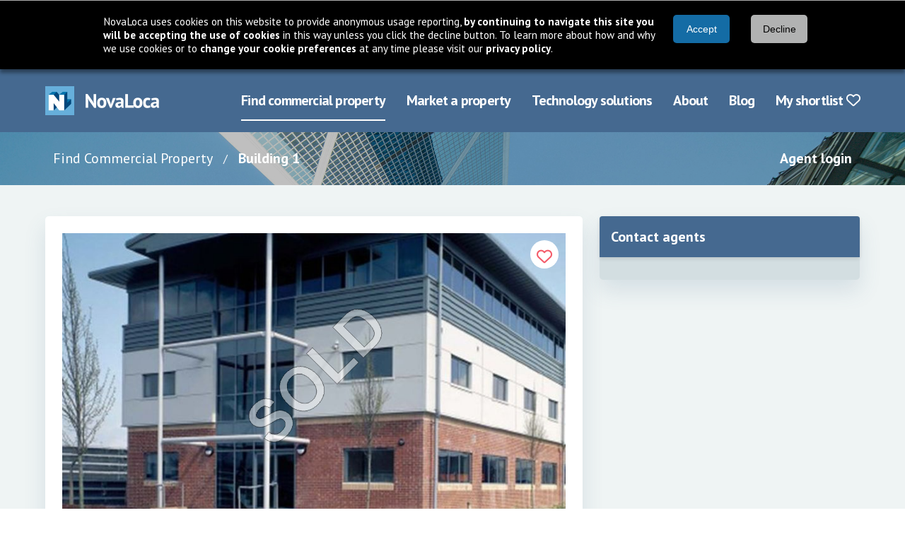

--- FILE ---
content_type: text/html; charset=utf-8
request_url: https://www.novaloca.com/property-details/14988
body_size: 23535
content:



<!DOCTYPE html>
<html lang="en">
<head id="Head1"><meta name="robots" content="noindex" /><link rel="preconnect" href="https://fonts.googleapis.com" /><meta name="keywords" content="commercial Offices Oldham Greater Manchester United Kingdom" /><meta name="description" content="Meadowbank Business Park is a maturing mixed use commercial park which incorporates both high quality B1 office premises and contemporary B2/B8 pre" /><link rel="preconnect" href="https://fonts.gstatic.com" crossorigin="" /><link rel="preconnect" href="https://cdnjs.cloudflare.com" crossorigin="" /><link rel="preload" href="https://fonts.gstatic.com/s/ptsans/v17/jizaRExUiTo99u79D0KExQ.woff2" as="font" type="font/woff2" crossorigin="" /><link rel="preload" href="https://fonts.gstatic.com/s/ptsans/v17/jizfRExUiTo99u79B_mh0O6tLQ.woff2" as="font" type="font/woff2" crossorigin="" />
    
    <link rel="preload" as="image" href="/images/new/breadcrumb-background-img.jpg" type="image/jpeg">

<title>
	Building 1, Meadowbank, Tweedle Way, Oldham, OL9&nbsp;8EH - Novaloca.com
</title><meta charset="UTF-8" /><meta http-equiv="X-UA-Compatible" content="IE=edge" /><meta name="viewport" content="width=device-width, initial-scale=1" /><link rel="stylesheet" href="https://cdnjs.cloudflare.com/ajax/libs/font-awesome/6.7.2/css/all.min.css" integrity="sha384-nRgPTkuX86pH8yjPJUAFuASXQSSl2/bBUiNV47vSYpKFxHJhbcrGnmlYpYJMeD7a" crossorigin="anonymous" /><link rel="stylesheet" href="https://fonts.googleapis.com/css2?family=PT+Sans:wght@400;700&amp;display=swap" /><link href="/cssbundle/all?v=IRSudWt2IdsiZxoVbyI_MBVHwqbB52VkkzpS2tLl1VA1" rel="stylesheet"/>
<script src="/bundle/cookiebar?v=43Zs3r_f8sEvfPZSJtsINNT87b9EOC_ImQh1f31zC_c1"></script>

    
    <link href="/css/quicksearch.css" type="text/css" rel="stylesheet" />
    <link rel="stylesheet" type="text/css" href="/css/print.css" media="print" />

    <link rel="stylesheet" href="https://cdnjs.cloudflare.com/ajax/libs/tiny-slider/2.8.6/tiny-slider.css">

    <style>
  /*#generalDesc #lbldescription h2 {
    font-size: 1.5rem;*/      /* can override is-4 if needed */
    /*font-weight: 600;*/       /* matches Bulma’s title */
    /*color: #4a5568;*/         /* overrides has-text-dusky-blue */
    /*margin-bottom: 0.25rem;*/ /* overrides mb-1 */
    /*color: #456990 !important;
  }

  #generalDesc #lbldescription li {
    margin-left:20px;*/  /* adds spacing between list items */
  /*}*/
</style>

    
    
    <script src="/bundle/home?v=a6GDhFUAfHJyRe_XKcpzF0bdBnGq8jyF0U281hJm0i41"></script>

    <script src="/bundle/quicksearch?v=FaA_vvHGYzihYOQpPJmNHnDyTxQKFaRsuXau6Oa8ivw1"></script>

    <script src="/bundle/generalfuncs?v=0FMJOHGc06exQ4jNyqb5CGQdwhT6c2wo-QPw4-EVgaQ1"></script>

    <script src="/bundle/mootools?v=jyNK07ue0dZSJJQ56SVSs4ViCrlkWQv4FpfctPrKKNY1"></script>

    <script src="/bundle/propertydetails?v=zTpqxzTSEKUQczGcxCDd3x6rLOLXyjZkIAnBoQxZiGY1"></script>


    <script type="text/javascript" src="https://cdnjs.cloudflare.com/ajax/libs/tiny-slider/2.8.6/min/tiny-slider.js"></script>
    <script type="text/javascript" src="/scripts/new/property-details.js"></script>

    <script type="text/javascript">
        function ShowExpiredMessage() {
            TB_show("Warning - This property listing has now expired.  ", "?TB_inline=true&width=400&height=200&inlineId=expiredMessage", false, ExpiredMessageClosed);
        }

        var _agentEditThis;
        var _agentEditId;

        function ExpiredMessageClosed() {
            ContinueToEditThisProperty();
        }

        function EditThisProperty(expired, obj, id) {
            _agentEditThis = obj;
            _agentEditId = id;
            if (expired)
                setTimeout("ShowExpiredMessage()", 100);
            else
                ContinueToEditThisProperty();
            return false;
        }

        function ContinueToEditThisProperty() {
            ShowLoading(_agentEditThis);
            document.getElementById("loginandedit").value = 1;
            document.getElementById("generalform").submit();
        }
	</script>
    <script type="application/ld+json">{
  "@context": "https://schema.org",
  "@type": "RealEstateListing",
  "Name": "Building 1, Meadowbank, Tweedle Way, Oldham, OL9 8EH - Novaloca.com",
  "Description": "Meadowbank Business Park is a maturing mixed use commercial park which incorporates both high quality B1 office premises and contemporary B2/B8 premises close to the M60 motorway, resulting in the ideal business location. The business park features office accommodation which has been constructed to a high internal specification, and set in an attractive landscaped surroundings. The building specification offers the following features:- • Gas Central Heating System • Suspended ceiling • Passenger lift • Quality carpet throughout • Excellent on-site car parking",
  "DatePosted": "2014-08-27",
  "MainEntity": {
    "@type": "Place",
    "Address": {
      "@type": "PostalAddress",
      "StreetAddress": "Meadowbank, Tweedle Way",
      "AddressLocality": "Oldham",
      "AddressRegion": "Greater Manchester",
      "PostalCode": "OL9 8EH",
      "AddressCountry": "United Kingdom"
    }
  }
}</script>

<meta property="og:title" content="Building 1, Meadowbank, Tweedle Way, Oldham, OL9 8EH - Novaloca.com" /> 
<meta property="og:type" content="website" /> 
<meta property="og:url" content="" /> 
<meta property="og:image" content="https://cdn.novaloca.com/imgs/xl_14988_633410995402031250.jpg" /> 
<meta property="og:description" content="Meadowbank Business Park is a maturing mixed use commercial park which incorporates both high quality B1 office premises and contemporary B2/B8 premises close to the M60 motorway, resulting in the ideal business location. The business park features office accommodation which has been constructed to a high internal specification, and set in an attractive landscaped surroundings. The building specification offers the following features:- • Gas Central Heating System • Suspended ceiling • Passenger lift • Quality carpet throughout • Excellent on-site car parking" />
<meta property='og:locale' content='en_GB' />
<meta property='og:site_name' content='www.novaloca.com' />

<meta name="twitter:card" content="summary_large_image" /> 
<meta name="twitter:domain" content="www.novaloca.com" />
<meta name="twitter:url" content="" />
<meta name="twitter:title" content="Building 1, Meadowbank, Tweedle Way, Oldham, OL9 8EH - Novaloca.com">
<meta name="twitter:description" content="Meadowbank Business Park is a maturing mixed use commercial park which incorporates both high quality B1 office premises and contemporary B2/B8 premises close to the M60 motorway, resulting in the ideal business location. The business park features office accommodation which has been constructed to a high internal specification, and set in an attractive landscaped surroundings. The building specification offers the following features:- • Gas Central Heating System • Suspended ceiling • Passenger lift • Quality carpet throughout • Excellent on-site car parking">
<meta name="twitter:image" content="https://cdn.novaloca.com/imgs/xl_14988_633410995402031250.jpg">
<meta name="twitter:site" content="@NovaLoca" />


<link href="/cssbundle/core?v=kgpoi9ACNNb3r7w6XvFJ8Y7MeFVLNtlUNT7oait0iyk1" rel="stylesheet"/>
<link rel="icon" href="/favicon.ico" type="image/x-icon" /><link rel="shortcut icon" href="/favicon.ico" type="image/x-icon" /><meta http-equiv="X-UA-Compatible" content="IE=8" />
    <!-- Google Ad Manager code -->
   
    
    
  
  



 


      
    <script type="text/javascript">
      /*GA_googleFetchAds();*/
    </script>

    <!--[if lt IE 7.]>
    <script defer type="text/javascript" src="/scripts/pngfix.js"></script>
    <![endif]-->
    


    
<link href="https://www.novaloca.com/" rel="canonical" /><link href="/WebResource.axd?d=KhIye2zJEof4UUhRKB8lP-unYFZrS38RrV0jAt6zi4bSXHEd4ymhLp3Ccf88JBgDfVPGP2coWxrilQOhsGRjI0lRfriUTYzfExz-3g23U3DegkydkYnLDsT2YvwcXFjbAiZ_yFtG9eTqcEcjF4o9xQCzoRbhncSGiKK8UPrh8-A1&amp;t=638997643780000000" type="text/css" rel="stylesheet" /><style type="text/css">
	.topmenu_0 { background-color:white;visibility:hidden;display:none;position:absolute;left:0px;top:0px; }
	.topmenu_1 { text-decoration:none; }
	.topmenu_2 {  }

</style></head>
<body >

<form name="generalform" method="post" action="./14988?id=14988&amp;do301=true" onsubmit="javascript:return WebForm_OnSubmit();" id="generalform">
<div>
<input type="hidden" name="__EVENTTARGET" id="__EVENTTARGET" value="" />
<input type="hidden" name="__EVENTARGUMENT" id="__EVENTARGUMENT" value="" />
<input type="hidden" name="__VIEWSTATE" id="__VIEWSTATE" value="/wEPDwUJMTM0Mjk0NDE5DxYCHgZ1cGRhdGUFGzI1JTJmMDElMmYyMDI2KzIwJTNhNDIlM2E0NxYCZg9kFgJmD2QWBGYPZBYGAg8PFQJfPGxpbmsgaHJlZj0iL2Nzc2J1bmRsZS9hbGw/[base64]/[base64]/[base64]/zs34HBweshH9CBS2E=" />
</div>

<script type="text/javascript">
//<![CDATA[
var theForm = document.forms['generalform'];
if (!theForm) {
    theForm = document.generalform;
}
function __doPostBack(eventTarget, eventArgument) {
    if (!theForm.onsubmit || (theForm.onsubmit() != false)) {
        theForm.__EVENTTARGET.value = eventTarget;
        theForm.__EVENTARGUMENT.value = eventArgument;
        theForm.submit();
    }
}
//]]>
</script>


<script src="/WebResource.axd?d=5cZdarSmoaWKopqaEpthM1_Glf9LJOOE4UvsnJbmU0mt3h7I3PycB71Duqik7pOnNfiQwkHWLin2jGM5wp0GLyCfdh2O38FSxGFxmPltU-01&amp;t=638901526200000000" type="text/javascript"></script>


<script src="/ScriptResource.axd?d=_UZUA8J3UGiCB7K9aW9tyTb_oKA02zDneLgY1NuhpTv-HSa5cAuX9qqh1QOEhwfHwdwrTYPxHQ-8Q2PasveYRGNuxHA67Gd3HHFevW5-KMKL1TU0DdsSOL39P96RaEtVKtSbku3ZGVFwOn8kVPmMSLE76a0cVhEhnaAT25guzO81&amp;t=ffffffffdb0bd779" type="text/javascript"></script>
<script type="text/javascript">
//<![CDATA[
function dd_chk_cblPropertyTypes(){ __doPostBack('ctl00$ctl00$pagecontent$singlecolumncontent$sb1$cblPropertyTypes','') }//]]>
</script>
<link rel='stylesheet' type='text/css' href='/WebResource.axd?d=OyWq46DW00LCfWQVQmxDvsRudoFPAi7G99sRyGtprzrRz98LSvoksS4WTsGSCAg3exoN7zRPRmShDfrlCAhAoR_pNggey5oktEGihuwMEtOMXn4gbE3w0F3nS-yUpZKd_yFWv-njuhLKzGr7-ounBRDwuesUHJY5xOVVxBvcW_YLna69Dd7vV8ljAHG8Y_8C0&t=638997643780000000' />
<script src="/ScriptResource.axd?d=_RFnJtw9ymgpKx_ouRN-1APgmXAuPeDl65-rxGxFP1mEteV8CwR7G1xdBzSV2J7mevcbP_n2mMSVwa3KsdIOAgyTqssxJUiGYs8uVj_uejx6PtTdBD7msp7Z0hWX9uH2TnXPQYfccGREnzT_T4f6Qg2&amp;t=7c776dc1" type="text/javascript"></script>
<script src="/ScriptResource.axd?d=xA4ggo0hzrj6yUGhOjgv5IVTc8Y3jVbBuF-mbgwSqFXvARh6-pIIVMGnjjLZkVJ3Wstw4nXrbalApqwXBb43ZpZ85ckzdQh7TBzJkqhO71li9DXkq0pQQ2bTXAL6ek0AZjbqSgB6UDSoFwVcz9ak_w2&amp;t=7c776dc1" type="text/javascript"></script>
<script src="/ScriptResource.axd?d=CDXU6NUBQofcvDzcXvwYkd7E68xqpCo4Gh2uqp44YxDC6oDeRLeVtu5XnHciaTcX3rvPHG4ltJYSrV5odoe9A7a9CevexYEMySuTESGVXRe7t1LugIL4nmqU-V1ALLgxy1PTiDEtxJTpuGLtOgKK_A2&amp;t=7c776dc1" type="text/javascript"></script>
<script src="/ScriptResource.axd?d=TN3hj_Zn-q30Lsj8Pltr5W7v0Ar6cEFyP3VySQBn8jLdQGbuYg1uidsvyMNthuFOs1YOnOjs6TSlABIamfF8DiJQbpnGi0DUOyGy0fKdGv-uaxbw9H5z0U09yH4xJeNkvxUaSrUhohhgNTzQx9xroA2&amp;t=7c776dc1" type="text/javascript"></script>
<script src="/ScriptResource.axd?d=14Vzl8wxZB_XJWCPycVV_KcdidIoNl8TGiyPvFsyyevfJFTDWTb2RHPjrAdsXgK-5bpgGddHyLFg7_Vm97zB6ythPhGvTuJKt2NTqYHg3jjkA2Gk3S0e5UZ0cYW53wwcixk_q3aR3KERV_XI_9m45Q2&amp;t=7c776dc1" type="text/javascript"></script>
<script src="/ScriptResource.axd?d=NZutUkAfnl5alk8KL_Gt1GyoB_h5ufYCDaNa8YcpgjtbnFD6EKcd1Z0nYb61bWFsT15aiuKeuLs4KGcyMGGVc07Wd_uU39X9qCx0YkMxwK9vlXYWwLBl388JF9dVsaclwKb98orTcr3VSTt0xS6GIHYamtp6EDkkt3SJfDnv8o01&amp;t=7c776dc1" type="text/javascript"></script>
<script src="/ScriptResource.axd?d=b54B-7g7ngx6gQPuKCkTCXaTJ_a0VVVq7-oT3kQLVla943iqYWhNPGGHcuBMiNSDLL1clD4IZQADdPPaRP0wMpVdYMMOoMOcBMYTP4vGqE-7n7ebTHtaqvF6VmF4qMiacG5GHw6KoL-Z2VSA6uoFPUVl3hsw_uDntRIhlyCGC7I1&amp;t=7c776dc1" type="text/javascript"></script>
<script src="/ScriptResource.axd?d=bVNlQqEf90nf6iOkYzcN9EHivr3A7ugNE7yWsQweI4aLHK2DctZOhO3prpQr--WaTR2yAcRbwJ15w-iOpMSR9RFc7MyAh8op0uvYw6qL1Xshtz9zA6NS1_pZylyn7w5UiLNSQ4OxlF_PM0qYLBkdbz_4AvAC_uWjmc4gs2A4kK01&amp;t=7c776dc1" type="text/javascript"></script>
<script src="/ScriptResource.axd?d=K4cUsAMc26kjfXPBm0PoI8kws8IjDf4h7L9Sth2QXxSNFnhWSoPSdxSC9R_vvZV2Vs0qLoyhkM4VtgrhDjXgsOdPOQfI1bsNZgJ8Fur3YL3NIxxEp9PI7jMcj17mpfTeI7FzojLO9Evh9S7GSDIZrPul4Of_Nv5OhA8lc2KewPw-_wAN9fetiC6le1dPED3F0&amp;t=7c776dc1" type="text/javascript"></script>
<script src="/ScriptResource.axd?d=eedQv1i3rcSXBRvZN6gc9oAhYvEUvRVskE4OLF4ZmetOsKfGuM46eDn6kfQryyIiBjSyeHOe-xvDGd5TgXIaJ31PIf2pE1NOnQreOBkCmjr1WC41tSvL4rTUCcrm_m7O1_Coikdr9Zmhph4JVgIfjfxBY9q_w4LdfWwv4EnMjX41&amp;t=7c776dc1" type="text/javascript"></script>
<script src="/ScriptResource.axd?d=AouIIe6LjGsTG7INXF5IWL1ebU_L-WoMj2_eNiJsrAJl7kcJp22Rwf0ylkc3kLiH5KCYQvnM9UqqgW4Oqc5MtIruwnOJ5fGihCIse-CGSLfCx4vO__VY4ea70fvVN0wGp1ghsReTJoj893hMoIR8xEhiJCgP3jUMLSFtA_6LS7c1&amp;t=7c776dc1" type="text/javascript"></script>
<script src="/ScriptResource.axd?d=91sr0Qyo8gp5k6jcaelgIXCLTGV3KBpjD6Ll1q74lSGSz_cIRYAq-2dvRldXbNRoQ_Emzl6bv2N9P_5IbuJP5TKpChkmcTZ6IyOXkTbM5bNBW_aHJLVs-MIlWScxiBktbsH5Ia-L6-D21GER9Q3wGFuYA8NcOgXxxOWbAuLsZHk1&amp;t=7c776dc1" type="text/javascript"></script>
<script src="/ScriptResource.axd?d=d2PbEpffuAl9Z8VWLLP6turrMciPvNxIX-L52dsk__pvWjWG5CPsks9PcyKtTE6QkQSiwf8wfJEPA3OxingdkBmfhgzbnpbQ_sGFilNfBBULKmr4huXThAt6WZKvESUPiEFbtjlp0k1n1N_eikxjLQkO0wpO0-xKmwq99x78xPI1&amp;t=7c776dc1" type="text/javascript"></script>
<script src="/ScriptResource.axd?d=vE06Vjhfkpe9n4hkAcBl4E8wd8pVYJeWR3-YdzhlcVGtrpqxUfTHk4wXNme850WKRWo7DZYL_kuHafKHMlmReZ737jn8_3tryTGUM-fNjFhWOFJ9Ps7LKGyg3ihCvgo9r11_4RWq_iWcNGB_WBvsUmR4IZw_j-N_5c506YD-Wc81&amp;t=7c776dc1" type="text/javascript"></script>
<script src="/ScriptResource.axd?d=-3D07KllfsHV5I15fYVZayIPH2FWTl4zVv4iyx1ccCnk90igW4apANqh4NQuB6Lainh5kQlWcpbMr9nPbm5x6-EoXtcIPzmrf4snEmujiZwtzx6ljxB0EeYdyj0R1W38DkQ39V-W38ilLP5KXESiBAcmjnBA3iJbArRfnfRCG0o1&amp;t=7c776dc1" type="text/javascript"></script>
<script src="/ScriptResource.axd?d=OpovfMbpGWF3xAWmnJepxIgUFWat10w60XfD7ZpvAbRifF0S3y3dd8YwA4yD5Sx7HGwqQeshCuYgtxzJzbnqt4wJTdQs4JwRYZ5skdQTonawczfGncQ8u-4s8IeniTvYevnctN-Ci4w4Wl-NpIbwoTGHChuI-Xo6qtaK-VxiQZo1&amp;t=7c776dc1" type="text/javascript"></script>
<script src="/ScriptResource.axd?d=GZQe8AiABhpCw7EpOgnWkmmLAv6A5POZ9zT7BK6qQZFvm6lgh9JZ-GU0PKSZwkBwIPa2BcPUs7gxmCKQrt_93fsB28veHy85WhT5OZYzRM2t4-1RNjqlijon_ai9-h6vpzN8ex1Vs_SvvQOR2C8_hR3TXuxKHhareP83dhFrtu81&amp;t=7c776dc1" type="text/javascript"></script>
<script type="text/javascript">
//<![CDATA[
function WebForm_OnSubmit() {
null;if (typeof(ValidatorOnSubmit) == "function" && ValidatorOnSubmit() == false) return false;
return true;
}
//]]>
</script>

<div>

	<input type="hidden" name="__VIEWSTATEGENERATOR" id="__VIEWSTATEGENERATOR" value="59EAC24D" />
	<input type="hidden" name="__PREVIOUSPAGE" id="__PREVIOUSPAGE" value="1zyshYgLfu35X8szhwojvLvnfVy5gffGaam-7r8HBFH8BlScr0F7QnRciOXi-1uUKhKIsEewLenLcPRWose_9nWW33WWvnhF5DUgpPFXSvLcg_uk7dNOBjA1phctleKD0" />
	<input type="hidden" name="__EVENTVALIDATION" id="__EVENTVALIDATION" value="/wEdAE8lz86U8wmsmM18PN4z9zUQ+HWgREsMREeu/3nmGkm0Tr1o/cf6Ae/kMO6NluyZCQk8FwyObjMTvO2n+H0aKUzqkOUQ6AltpeiK4yd34QukvO1OwcLrhtkddrXSal5IM77ikUUxguRllvoSTebfVRW7iN6zWc53cOyTJN+Ou1FQdoqQwnuwH1IB735HEcAgo/kAVnhQeHON8ypJQnKy590esLx/bUdsLcp6vYQR1V0iZp2vE+Ui/yjOfynprqiRijVIl4p+EbdGnenHtdlZglZJdIS38vcDuIPuR/YnC1Vh1XwMYgPeJF3kwn992BWdb2Qv8QLLsXVmfQC1/VlIbgBTFUtqBAigGw6pXo4cstqF4bP8itA+nfDlKK2LMSsezYrA+r3OgLCtKBumsqOpZ8eMrFyJIGDNDUoviqV9ni8LrNDpusszJMPAB2s1jccufzTmrRHt0P1aAeg4YbRbT0tpc2hJUUuQumZq/6GfKX07o23c0fAUIzMLJJ1vyOFBXR69oH4CxEX0GlOPJtDDHcMc2NKrYnA4UUwQ7ZDsTQbFLLmOynYwms4VB3S5fYX/tJJ7G0NkjC4euVcrJN4949cnt+F7VahombSDQxTt/DCtBHpS7xiSqGKlK/D7SMGjjJ6YCh2xI7RbLVl9r6jQ24COCKexEvdLXPapdwETGRRQ19J7fZkbGkBrEzFka/7ZgQy7ZbDCfNU/9pdqekkJxATPLm8v8MMspaYxyx6E56B2N1iiT2c6kRHAEOn95yDAAqT6MQKRrVLfVXDeCANQiFlLu+ESQMQ9fyq1xEH1VJbv5UrGgTKEtcSLNvxOVTZ6Nvo9NG0ynbu/rmt7Kct7HEHG1c6SRXNLARag1pXG6igsyFd7M/KVlK3Dr60iTRtXavr5hZ88tR1WeaDVgmiHh3mKNd3H+QuUDXf6ZW/7XSDBvzxNO8Z1GrlZwymxpZLdgAFmIGFEIZ0I1LcrmFm/qk00xNU/1C4cjUOqJAR3iThG9aKPt7mPE8lFExIgJN+QTax/[base64]/RHMKHkuz6sLbsGJ+GPzEqD7fFWwPZbRhl3QbQkkwSFAzRDW52SPqeYIaw0Q4o/2M3/wqpd+R3IfonB61HiOA/EeJUdHjYtvbm15O+tphwtg7mT0vjiwRxgnoouC6cYcn0yVUWPHiiLIOV/HU6lUvjWHl6gMb0b44FsuIYd+Icayj2r/8DmRXqJv0xVkNVjRpFtsYEXXg8Ip5bHWCIEpGHNAlJvQWyJ/pOEaXdYI9zxrXSRtb+ARe0kRZvgfc0q5HG8haDp08p1CEdmJg2wjSpI2TZrsrvKk8GgX1E4Sr10n295Ib4TD3hX90945U0uNRPjFhVUf21RCC/eVGErAIXxKcHKJ9vZmP7dQrMH2eXjmGDyJ6H4WoQIcFnvwe3ka7+SJsDO3FKW00DN8NuaQteCNqCRo4/4FYNY370l/OIYHHROwpw52aT+OC+xsPmJnrpzk=" />
</div>
    <script type="text/javascript">
//<![CDATA[
Sys.WebForms.PageRequestManager._initialize('ctl00$ctl00$ScriptManager1', 'generalform', [], [], [], 90, 'ctl00$ctl00');
//]]>
</script>


    <header class="header">
        <div class="navbar">
            <div class="container">
                <div class="navbar-brand">
                    <a href="/" class="navbar-item" aria-label="Navigate to Home page">
                        <img src="/images/new/logo@2x.png" alt="NovaLoca" width="162" height="41"/>
                    </a>
                    <a href="#" class="navbar-burger" aria-label="Navigation menu">
                        <span></span>
                        <span></span>
                        <span></span>
                        <div class="navbar-burger__text">Menu</div>
                    </a>
                </div>
                <nav aria-label="Main menu" class="navbar-menu">
                    <div class="navbar-end">
	<a class="navbar-item is-active first" href="/" title="use our property search to find your ideal commercial property">Find commercial property</a>
	<a class="navbar-item" href="/advertise-your-property/default.aspx" title="see how you can use NovaLoca.com to advertise your commercial property">Market a property</a>
	<a class="navbar-item" href="/technology-solutions/default.aspx" title="see how you can use NovaLoca.com for technology solutions">Technology solutions</a>
	<a class="navbar-item" href="/about-us/default.aspx" title="About NovaLoca.com">About</a>
	<a class="navbar-item" href="/blog" title="read the latest commercial property news">Blog</a>
	<a class="navbar-item last" href="/my-property-portfolio/default.aspx" title="View your shortlist">My shortlist&nbsp;<i class='far fa-heart'></i></a>

</div>
                    
                </nav>
            </div>
        </div>
    </header>

    <nav aria-label="Breadcrumb" class="breadcrumb-wrapper">
        <div class="container">
            <div class="columns">
                <div class="column is-10 is-hidden-mobile is-hidden-tablet-only">
                    <nav class="breadcrumb">
                        <ul>
                            
    
    <li>
        <a href="/" class="breadcrumb-wrapper__link">Find Commercial Property</a>
    </li>
    
    
    <li>
        <a href="">
            <span id="lblBreadCrumbPropertyName">Building 1</span>
        </a>
    </li>


                        </ul>
                    </nav>
                </div>
                <div class="column is-offset-10-tablet is-offset-0-desktop is-2 is-12-mobile">
                    <div class="has-text-right">
                        <a href="/agents/default.aspx">Agent login</a>
                    </div>
                </div>
            </div>
        </div>
    </nav>
    
    
    


    <div class="main">
        <div class="section">
            
      
    <div class="container">
        <input name="ctl00$ctl00$pagecontent$singlecolumncontent$propertydetailsdescription" type="hidden" id="propertydetailsdescription" />
        <div id="expiredMessage">
            <p>Warning - This property listing has now expired.</p>
            <p>Any changes made to the content of this listing WILL NOT BE SAVED. However, you can still change the property status (i.e. available/sold/let etc).</p>
            <p>To renew this property or for further assistance please call <a href="tel:01767 313380">01767 313380</a> or email <a href="mailto:renewals@novaloca.com">renewals@novaloca.com</a>.</p>
        </div>

        <div class="contact-banner">
          <a href="#contact-agents" class="button is-tertiary">Contact agent</a>
          <a href="#property-card" class="button is-tertiary is-hidden">Back to top</a>
        </div>

        <div class="columns">
            <main class="column is-8">
                <section id="property-card" class="card card--property">
                    <article class="card-content">
                        <div class="card-content__link property__gallery">
                            <div class="labels">
                                
                                <a href="#" id="lnkAddtoportfolio" class="labels__label labels__label--shortlist" aria-label="Add to portfolio" onclick="addToWatchList(this, 14988);return false;">
                                    <i id="shortlistIcon" class="far fa-heart"></i>
                                </a>
                            </div>

                            <div id="panelimages">
	
                                <img id="watermarkPhoto" alt="" src="/images/Watermarks/sold.png" style="border-width:0px;" />
                                <div class="property__gallery-carousel">
                                    
                                            <div>
                                                <img src="https://cdn.novaloca.com/imgs/xl_14988_633410995402031250.jpg" title="" alt="">
                                            </div>
                                        
                                </div>
                                
                            <div id="carouselControls" class="tns-controls">
                                <div class="prev">
                                    <i class="fas fa-chevron-left"></i>
                                </div>
                                <div class="next">
                                    <i class="fas fa-chevron-right"></i>
                                </div>
                            </div>
                            
</div>

                            
                        </div>
                        
                        <div class="card-content--with-padding-mobile">
                            <p><span id="usererror" class="usererrormessage"></span></p>

                            <div id="pNotAvailable">
	
                                <h2 class="subtitle is-3">Property unavailable</h2>
                                <div class="property__highlight-box">
                                    <p>This property advert is no longer active.  It is possible that the same property has been re-advertised under a separate listing, click below to view any replacement or similar listings.</p>
                                    <div class="property__views">
                                        <a id="hlSimilar2" class="button is-tertiary" OnClick="trackEvent([&#39;UnavailableProperty&#39;, &#39;Show similar properties link clicked&#39;, &#39;&#39;]);return true;" href="/commercial-property/offices%20in%20OL9%208EH">Show similar properties</a>
                                    </div>
                                    <p>
                                        <strong>Please note we do not have names or contact details of anyone currently occupying this building</strong>
                                        we are also unable to provide details of the agents that posted the original advert with us.
                                    </p>
                                    <p>If you are the owner of the building and would like to re-post this advert please email <a href="mailto:renewals@novaloca.com">renewals@novaloca.com</a></p>
                                    <p>
                                        If you would like to know if this, or any similar property comes back or on to the market
                                        <a id="hlEmailSimilar2" onclick="addSavedSearch(&#39;propertytypes=1&amp;saletypes=1,2&amp;distance=10&amp;location=OL9 8EH&amp;excludeServicedOffices=false&#39;);return false;" href="#">please click here to get updates by email.</a>
                                    </p>
                                </div>

                                <script type="text/javascript">
                                    _gaq.push(["_trackEvent", "UnavailableProperty", "Withdrawn Page loaded", 1]);                
                                </script>
                            
</div>
                
                            <div class="property__views">
                                
                                <div class="button-wrapper">
                                  
                                  <a id="hlStreetViewButtonDesktop" class="button is-secondary" href="https://www.google.co.uk/maps/@?api=1&amp;map_action=pano&amp;viewpoint=53.51808700,-2.15233200&amp;heading=370.64659986187695&amp;pitch=-10&amp;zoom=14" target="_blank">Street view</a>
                                </div>
                            </div>

                            <h1 class="title is-4 has-text-dusky-blue mb-5"><span id="lbpropertytitle">Building 1, Meadowbank, Tweedle Way, Oldham, OL9&nbsp;8EH</span></h1>

                            <div id="panelfeatures">
	
                                <div class="property__features">
                                    <div class="content has-text-weight-bold">
                                        <p>
                                            <span id="lblSizes">10,087 Sq Ft</span>
                                            /
                                            <span id="lblPropertyType">Offices</span></p>
                                        
                                        <p>
                                            <span id="lblFeaturesSalesStatus">Sold</span>
                                            - Last updated:
                                            <span id="lblLastUpdatedDate">27 August 2014</span></p>
                                    </div>
                                </div>
                            
</div>
                        
                            <div class="content">
                                <div id="generalDesc">
                                    <span id="lbldescription"><p>Meadowbank Business Park is a maturing mixed use commercial park which incorporates both high quality B1 office premises and contemporary B2/B8 premises close to the M60 motorway, resulting in the ideal business location.
The business park features office accommodation which has been constructed to a high internal specification, and set in an attractive landscaped surroundings. The building specification offers the following features:-
• Gas Central Heating System
• Suspended ceiling
• Passenger lift
• Quality carpet throughout
• Excellent on-site car parking</p></span>
                                </div>
                            </div>

                              
                            
                            <input type="submit" name="ctl00$ctl00$pagecontent$singlecolumncontent$btnTemp" value="" id="btnTemp" class="hide" />

                            <input name="ctl00$ctl00$pagecontent$singlecolumncontent$propertyid" type="hidden" id="propertyid" value="14988" />
                            <input name="ctl00$ctl00$pagecontent$singlecolumncontent$agentid" type="hidden" id="agentid" value="1056" />
                            <input name="ctl00$ctl00$pagecontent$singlecolumncontent$loginandedit" type="hidden" id="loginandedit" />

                            

                            <section class="section">
                                <h2 class="title is-4 has-text-dusky-blue mb-3 mt-6">Next Steps</h2>
                                <div class="container">
                                    <div class="columns is-multiline">
                                        <div class="column is-half-tablet">
                                            <div class="content">
                                                <h3 class="subtitle is-5 has-text-perrywinkle mb-1">Contact an agent now</h3>
                                                <p>The 'Contact agents' section contains agent phone number and a contact form. You can also request a viewing from here.</p>
                                                 <a href="#contact-agents" class="button is-primary">Contact agent</a>
                                            </div>
                                        </div>
                                        <div class="column is-half-tablet">
                                            <div class="content">
                                                <h3 class="subtitle is-5 has-text-perrywinkle mb-1">View similar properties</h3>
                                                <p>View a list of similar properties in this postcode. You can also use the search filter at the top of the page to refine your search criteria.</p>
                                                <a id="hlsimilar" class="button is-primary" href="/commercial-property/offices%20in%20OL9%208EH">Show similar properties</a>
                                            </div>
                                        </div>
                                        <div class="column is-half-tablet">                                            
                                            <div class="content">
                                                <h3 class="subtitle is-5 has-text-perrywinkle mb-1">Send me updates</h3>
                                                <p>To get regular updates about similar properties that match your search please register your email address. </p>
                                                <a id="hlEmailSimilar" class="button is-primary" onclick="addSavedSearch(&#39;propertytypes=1&amp;saletypes=1,2&amp;distance=10&amp;location=OL9 8EH&amp;excludeServicedOffices=false&#39;);return false;" href="#">Get email updates</a>
                                            </div>
                                        </div>
                                        <div class="column is-half-tablet">
                                            <div class="content">
                                                <h3 class="subtitle is-5 has-text-perrywinkle mb-1">Add to my shortlist</h3>
                                                <p>Add this property to your shortlist. Just provide your name and email address so you can access these at a later date.</p>
                                                <a href="#" id="lnkAddtoportfolioNS" class="button is-primary" aria-label="Add to portfolio" onclick="addToWatchList(document.getElementById(&#39;lnkAddtoportfolio&#39;), 14988);return false;">Add to watchlist</a>
                                            </div>
                                        </div>
                                    </div>
                                </div>
                            </section>
                        </div>
                    </article>
                </section>
            </main>
            <aside class="column is-4">
                <div id="contact-agents" class="card card--sidebar">
                    <div class="card-header">Contact agents</div>
                    <div class="card-content">
                        
                        
                    </div>
                </div>
            </aside>
        </div>

        
        <div id="contactpopup" class="modalPopup">
            <h2 class="subtitle is-3">Thank you for your enquiry</h2>
            <p>The agent for this property will get back to you as soon as possible.</p>
            <p><strong>Would you like to view similar properties now?</strong></p>
            <div class="buttons is-centered">
                <a id="btnViewSimilar" class="button is-secondary" href="/commercial-property/offices%20in%20OL9%208EH">Show similar properties</a>
                <a onclick="$find(&#39;contactpopup&#39;).hide();return false;" id="btnClose" class="button is-secondary" href="javascript:__doPostBack(&#39;ctl00$ctl00$pagecontent$singlecolumncontent$btnClose&#39;,&#39;&#39;)">No thanks</a>
            </div>
        </div>

        <div id="similarpropertiespopup" class="modalPopupSuperWide">
            <h2 class="subtitle is-3">Many thanks, your enquiry has been sent to the agent</h2>
            <p>In response to the boxes you ticked, we'd like to send you emails about new & updated properties based on the following (please amend as required):</p>

            <div id="similarproperties_searchbox" class="greybox refineboxmargin clearfix searchbox">
    
    <div class="columns is-multiline">
        <div class="column is-6">
            <div class="field">
                <label class="label is-size-5">Email frequency:</label>
                <div class="control">
                    <div class="select has-border is-fullwidth">
                        <select name="ctl00$ctl00$pagecontent$singlecolumncontent$sb1$ddlEmailFrequency" id="ddlEmailFrequency" class="select" style="width:100%;">
	<option value="1">Daily</option>
	<option selected="selected" value="7">Weekly</option>

</select>
                    </div>
                </div>
            </div>
        </div>
        <div class="column is-6">
            <div class="field">
                <label class="label is-size-5">Where:</label>
                <div class="control">
                    <input name="ctl00$ctl00$pagecontent$singlecolumncontent$sb1$txtLocation" type="text" value="OL9 8EH" id="txtLocation" title="Location (town or postcode)" class="input has-border" autocomplete="off" style="width:100%;" />
                    <span id="valtxtLocation" style="color:Red;display:none;"></span>
                    <input type="hidden" name="ctl00$ctl00$pagecontent$singlecolumncontent$sb1$ValidatorCalloutExtender1_ClientState" id="ValidatorCalloutExtender1_ClientState" />                
                    <input type="hidden" name="ctl00$ctl00$pagecontent$singlecolumncontent$sb1$wmtxtLocation_ClientState" id="wmtxtLocation_ClientState" />
                    
                </div>
            </div>
        </div>
        <div class="column is-6">
            <div class="field">
                <label class="label is-size-5">Search radius:</label>
                <div class="control">
                    <div class="select has-border is-fullwidth">
                        <select name="ctl00$ctl00$pagecontent$singlecolumncontent$sb1$ddlDistance" id="ddlDistance" class="select" style="width:100%;">
	<option value="9000">nationwide</option>
	<option value="1">within 1 mile</option>
	<option value="2">within 2 miles</option>
	<option value="3">within 3 miles</option>
	<option value="4">within 4 miles</option>
	<option value="5">within 5 miles</option>
	<option value="10">within 10 miles</option>
	<option selected="selected" value="15">within 15 miles</option>
	<option value="20">within 20 miles</option>
	<option value="30">within 30 miles</option>
	<option value="40">within 40 miles</option>
	<option value="50">within 50 miles</option>
	<option value="100">within 100 miles</option>

</select>
                    </div>
                </div>
            </div>
        </div>
        <div class="column is-6">
            <div class="field">
                <label class="label is-size-5">Types of commercial property</label>
                <div class="control">
                    <div id="cblPropertyTypes_sl" class="input select has-border checkbox-list is-fullwidth dd_chk_select" style="display:inline-block;position:relative;width:190px;">
	<div id="caption">
		all property types
	</div><div id="cblPropertyTypes_dv" class="dd_chk_drop" style="display:none;position:absolute;width:190px;">
		<div id="checks">
			<span id="cblPropertyTypes"><input id="cblPropertyTypes_0" type="checkbox" name="ctl00$ctl00$pagecontent$singlecolumncontent$sb1$cblPropertyTypes$cblPropertyTypes_0" checked="checked" /><label for="cblPropertyTypes_0">Offices</label><br /><input id="cblPropertyTypes_1" type="checkbox" name="ctl00$ctl00$pagecontent$singlecolumncontent$sb1$cblPropertyTypes$cblPropertyTypes_1" /><label for="cblPropertyTypes_1">Industrial</label><br /><input id="cblPropertyTypes_2" type="checkbox" name="ctl00$ctl00$pagecontent$singlecolumncontent$sb1$cblPropertyTypes$cblPropertyTypes_2" /><label for="cblPropertyTypes_2">Land</label><br /><input id="cblPropertyTypes_3" type="checkbox" name="ctl00$ctl00$pagecontent$singlecolumncontent$sb1$cblPropertyTypes$cblPropertyTypes_3" /><label for="cblPropertyTypes_3">Retail</label><br /><input id="cblPropertyTypes_4" type="checkbox" name="ctl00$ctl00$pagecontent$singlecolumncontent$sb1$cblPropertyTypes$cblPropertyTypes_4" /><label for="cblPropertyTypes_4">Leisure</label><br /><input id="cblPropertyTypes_5" type="checkbox" name="ctl00$ctl00$pagecontent$singlecolumncontent$sb1$cblPropertyTypes$cblPropertyTypes_5" /><label for="cblPropertyTypes_5">Other</label><br /><input id="cblPropertyTypes_6" type="checkbox" name="ctl00$ctl00$pagecontent$singlecolumncontent$sb1$cblPropertyTypes$cblPropertyTypes_6" /><label for="cblPropertyTypes_6">Investment</label><br /><input id="cblPropertyTypes_7" type="checkbox" name="ctl00$ctl00$pagecontent$singlecolumncontent$sb1$cblPropertyTypes$cblPropertyTypes_7" /><label for="cblPropertyTypes_7">Business for sale</label><br /><input id="cblPropertyTypes_8" type="checkbox" name="ctl00$ctl00$pagecontent$singlecolumncontent$sb1$cblPropertyTypes$cblPropertyTypes_8" /><label for="cblPropertyTypes_8">Motor Trade</label><br /><input id="cblPropertyTypes_9" type="checkbox" name="ctl00$ctl00$pagecontent$singlecolumncontent$sb1$cblPropertyTypes$cblPropertyTypes_9" /><label for="cblPropertyTypes_9">Healthcare</label><br /><input id="cblPropertyTypes_10" type="checkbox" name="ctl00$ctl00$pagecontent$singlecolumncontent$sb1$cblPropertyTypes$cblPropertyTypes_10" /><label for="cblPropertyTypes_10">Mixed Use</label></span>
		</div>
	</div>
</div>
                </div>
            </div>
        </div>
    </div>
    <div class="columns is-tablet">
        <div class="column is-narrow">
            <div class="field has-vertical-spacing">
                <div class="control">
                    <span id="cblSaleTypes" class="checkbox-list" style="font-weight:bold;"><input id="cblSaleTypes_0" type="checkbox" name="ctl00$ctl00$pagecontent$singlecolumncontent$sb1$cblSaleTypes$cblSaleTypes_0" checked="checked" /><label for="cblSaleTypes_0">For Sale</label><input id="cblSaleTypes_1" type="checkbox" name="ctl00$ctl00$pagecontent$singlecolumncontent$sb1$cblSaleTypes$cblSaleTypes_1" checked="checked" /><label for="cblSaleTypes_1">To Let</label></span>
                </div>
            </div>
        </div>
        <div class="column is-narrow">
            <div class="columns is-mobile is-floated-desktop">
                <div class="column is-narrow">
                    <div class="select has-border is-fullwidth">
                        <select name="ctl00$ctl00$pagecontent$singlecolumncontent$sb1$ddlSizeFrom" id="ddlSizeFrom" class="select">
	<option value="1">1</option>
	<option value="100">100</option>
	<option value="250">250</option>
	<option value="500">500</option>
	<option value="1000">1,000</option>
	<option value="1500">1,500</option>
	<option value="2500">2,500</option>
	<option value="5000">5,000</option>
	<option value="7500">7,500</option>
	<option value="10000">10,000</option>
	<option value="15000">15,000</option>
	<option value="25000">25,000</option>
	<option value="50000">50,000</option>
	<option value="75000">75,000</option>
	<option value="100000">100K</option>
	<option value="200000">200K</option>
	<option value="500000%2b">500K+</option>

</select>
                    </div>
                </div>
                <div class="column is-narrow to-column">
                    <p class="to">to</p>
                </div>
                <div class="column is-narrow">
                    <div class="select has-border is-fullwidth">
                        <select name="ctl00$ctl00$pagecontent$singlecolumncontent$sb1$ddlSizeTo" id="ddlSizeTo" class="select">
	<option value="1">1</option>
	<option value="100">100</option>
	<option value="250">250</option>
	<option value="500">500</option>
	<option value="1000">1,000</option>
	<option value="1500">1,500</option>
	<option value="2500">2,500</option>
	<option value="5000">5,000</option>
	<option value="7500">7,500</option>
	<option value="10000">10,000</option>
	<option value="15000">15,000</option>
	<option value="25000">25,000</option>
	<option value="50000">50,000</option>
	<option value="75000">75,000</option>
	<option value="100000">100K</option>
	<option value="200000">200K</option>
	<option selected="selected" value="500000%2b">500K+</option>

</select>
                    </div>
                </div>
                <div class="column is-narrow unit-column">
                    <div class="field has-vertical-spacing">
                        (sq ft / <a id="btnChangeToMetres" href="javascript:__doPostBack(&#39;ctl00$ctl00$pagecontent$singlecolumncontent$sb1$btnChangeToMetres&#39;,&#39;&#39;)">sq m</a>)
                        <input name="ctl00$ctl00$pagecontent$singlecolumncontent$sb1$hfUnits" type="hidden" id="hfUnits" value="2" />
                    </div>
                </div>
            </div>
        </div>
    </div>
    <div class="columns">
        <div class="column">
            <div class="field">
                <label class="label is-size-5">Email description:</label>
                <div class="control">
                    <input name="ctl00$ctl00$pagecontent$singlecolumncontent$sb1$txtEmailDescription" type="text" value="Offices Property within 15 miles of OL9 8EH all sizes for sale &amp; to let" id="txtEmailDescription" class="input has-border" autocomplete="off" style="width:100%;" />
                </div>
            </div>
        </div>
    </div>
</div>
            
            
            
            

            <br />
            <div class="button-list">
                <input type="submit" name="ctl00$ctl00$pagecontent$singlecolumncontent$btnSetupEmailUpdate" value="Go Ahead - Please set up" id="btnSetupEmailUpdate" class="button is-primary is-small" /> 
                <a onclick="$find(&#39;similarpropertiespopup&#39;).hide();$find(&#39;contactpopup&#39;).show();return false;" id="btnCancel" class="button is-secondary is-small" href="javascript:__doPostBack(&#39;ctl00$ctl00$pagecontent$singlecolumncontent$btnCancel&#39;,&#39;&#39;)">Cancel - Do not set up</a>
            </div>
            
            <p>
                <em>
                    Please note, NovaLoca will only contact you about commercial property &amp; you can unsubscribe at any time. Your information will not be given to third parties without your permission. For more information please refer to our <a href="https://www.novaloca.com/privacy-policy.aspx">privacy policy</a>.
                </em>
            </p>

            

        </div>

        <div id="setupcompletepopup" class="modalPopup" style="display:none">
            <h2 class="subtitle is-3">Success!</h2>
            <p>
                <span id="SetupCompleteMessage"></span>
            </p>
            <p>To view your account click below to log in.</p>
            <p>
                <a id="btnLogin" class="button is-secondary" href="javascript:WebForm_DoPostBackWithOptions(new WebForm_PostBackOptions(&quot;ctl00$ctl00$pagecontent$singlecolumncontent$btnLogin&quot;, &quot;&quot;, false, &quot;&quot;, &quot;/my-property-portfolio/my-saved-searches.aspx&quot;, false, true))">Login to 'My Shortlist'</a>
                <a onclick="$find(&#39;setupcompletepopup&#39;).hide();return false;" id="btnCloseSetupCompletePopup" class="button is-secondary" href="javascript:__doPostBack(&#39;ctl00$ctl00$pagecontent$singlecolumncontent$btnCloseSetupCompletePopup&#39;,&#39;&#39;)">Close</a>
            </p>
        </div>
            
        
        
        
    </div>


      
          <div id="ads">
            
  <!-- ca-pub-8350154758314282/PropertyPages-Skyscraper -->
  <script type='text/javascript'>
    //GA_googleFillSlot("PropertyPages-Skyscraper");
  </script>

          </div>
      


        <div id="bottomads">
            
    <!-- ca-pub-8350154758314282/PropertyPages-BottomBanner -->
   
    
        </div> 


        </div>
    </div>

    
<footer class="footer">
        <div class="container">
            <div class="columns">
                <nav aria-label="Footer links" class="column is-4">
                    <ul class="footer__links footer__links--one">
                        <li class="footer__links-title">Browse NovaLoca</li>
                        <li><a href="/browse-property/">Commercial property by region</a></li>
                        <li><a href="/company-directory.aspx">Commercial property companies</a></li>
                        <li><a href="/agent-directory.aspx">Commercial property agents</a></li>
                        <li><a href="/business-parks-industrial-estates/">Business parks &amp; industrial estates</a></li>
                    </ul>
                    <ul class="footer__links">
                        <li class="footer__links-title footer__links--two">Account information</li>
                        <li><a href="/agents/">Property agent login</a></li>
                        <li><a href="/my-property-portfolio">Occupiers shortlist</a></li>
                    </ul>
                </nav>
                <nav aria-label="Footer links"  class="column is-4">
                    <ul class="footer__links footer__links--three">
                        <li class="footer__links-title">Site information</li>
                        <li><a href="/contact-us/default.aspx">Contact Novaloca </a></li>
                        <li><a href="/about-us/default.aspx">About Novaloca</a></li>
                        <li><a href="/terms-of-use.aspx">Terms of use</a></li>
                        <li><a href="/privacy-policy.aspx">Privacy policy</a></li>
                    </ul>
                    <ul class="footer__links footer__links--four">
                        <li class="footer__links-title">Property marketing services</li>
                        <li><a href="/advertise-your-property/">Advertise commercial property</a></li>
                        <li><a href="/advertise-your-property/default.aspx">Other marketing services</a></li>
                        <li><a href="/blog/" target="_new">Our property blog</a></li>
                    </ul>
                </nav>
                <div class="column is-4">
                    <div class="footer__details">
                        <Section aria-label="Social media links" class="footer__details-social">
                            <div class="level is-mobile">
                                <div class="level-left">
                                    <div class="level-item">
                                        <h2 class="title title--dark is-2">NovaLoca</h2>
                                    </div>
                                </div>
                                <div class="level-right">
                                    <div class="level-item">
                                        <a href="https://www.linkedin.com/company/novaloca/" target="_blank" aria-label="Follow us on LinkedIn">
                                            <i class="fa-brands fa-linkedin"></i>
                                            <span class="sr-only">Follow us on LinkedIn</span>
                                        </a>
                                    </div>                                    
                                    <div class="level-item">
                                        <a href="https://twitter.com/NovaLoca" target="_blank" aria-label="Follow us on X">
                                            <i class="fa-brands fa-square-x-twitter"></i>
                                            <span class="sr-only">Follow us on X</span>
                                        </a>
                                    </div>                                    
                                    <div class="level-item">
                                        <a href="https://www.facebook.com/NovaLoca-255557941320075/" target="_blank" aria-label="Follow us on Facebook">
                                            <i class="fa-brands fa-square-facebook"></i>
                                            <span class="sr-only">Follow us on Facebook</span>
                                        </a>
                                    </div>
                                    <div class="level-item">
                                        <a href="https://www.instagram.com/novalocauk/" target="_blank" aria-label="Follow us on Instagram">
                                            <i class="fa-brands fa-instagram"></i>
                                            <span class="sr-only">Follow us on Instagram</span>
                                        </a>
                                    </div>
                                    <div class="level-item">
                                        <a href="https://uk.pinterest.com/novaloca/" target="_blank" aria-label="Follow us on Pinterest">
                                            <i class="fa-brands fa-square-pinterest"></i>
                                            <span class="sr-only">Follow us on Pinterest</span>
                                        </a>
                                    </div>
                                    <div class="level-item">
                                        <a href="https://www.tiktok.com/@novaloca.com" target="_blank" aria-label="Follow us on TikTok">
                                            <i class="fa-brands fa-tiktok"></i>
                                            <span class="sr-only">Follow us on TikTok</span>
                                        </a>
                                    </div>
                                </div>
                            </div>
                        </Section>
                        <div aria-label="Contact details" class="footer__details-address">
                            <p>Copyright &copy; <strong>NovaLoca</strong> 2026<br />
                                Established 2007
                            </p>

                            <p>Brooklands House, Gypsy Lane,<br />
                                Broom, Bedfordshire, SG18 9AT.</p>
                            <br />
                            <p>Website by <a href="https://earthware.co.uk" target="_new">earthware</a></p>
                        </div>
                    </div>
                </div>
            </div>
        </div>
    </footer>


    <script src="/bundle/core?v=J5BoPEwLJYDhsbQ0vrQWa_o8KsQ0IDC2tjWhz6PM2y41"></script>


<script type="text/javascript">
//<![CDATA[
var Page_Validators =  new Array(document.getElementById("valtxtLocation"));
//]]>
</script>

<script type="text/javascript">
//<![CDATA[
var valtxtLocation = document.all ? document.all["valtxtLocation"] : document.getElementById("valtxtLocation");
valtxtLocation.controltovalidate = "txtLocation";
valtxtLocation.errormessage = "Please enter a location";
valtxtLocation.display = "None";
valtxtLocation.validationGroup = "search";
valtxtLocation.evaluationfunction = "RequiredFieldValidatorEvaluateIsValid";
valtxtLocation.initialvalue = "";
//]]>
</script>


<script type="text/javascript">
//<![CDATA[

var Page_ValidationActive = false;
if (typeof(ValidatorOnLoad) == "function") {
    ValidatorOnLoad();
}

function ValidatorOnSubmit() {
    if (Page_ValidationActive) {
        return ValidatorCommonOnSubmit();
    }
    else {
        return true;
    }
}
        window.cblPropertyTypes = new DropDownScript('cblPropertyTypes','_dv','_sl',dd_chk_cblPropertyTypes, false, false, false); window.cblPropertyTypes.init();
document.getElementById('valtxtLocation').dispose = function() {
    Array.remove(Page_Validators, document.getElementById('valtxtLocation'));
}
Sys.Application.add_init(function() {
    $create(Sys.Extended.UI.ValidatorCalloutBehavior, {"ClientStateFieldID":"ValidatorCalloutExtender1_ClientState","closeImageUrl":"/WebResource.axd?d=1BI5sN7go-XTsKuRO7eOkLLuSr57k0qqZZv1yBO6fAGFQr7XcEATxjm_s4-K6WNHa3haljDn10DslOagWQgMIbbhJSMhldqz-v5CRpJYqrhiOzO8l_VH7C-11ypixj5Y9P32RvIo-vzJiOzOJkkcuA2\u0026t=638997643780000000","id":"ValidatorCalloutExtender1","warningIconImageUrl":"/WebResource.axd?d=sUfmh3WPWU1eezIKjNnG9MOXGKhTrgAg4Z53E82Cepnd7fHf0YCktLYtLi3bkK5c4mLXiFBLeK8UVszYK8MF0Hl6xeY4Zbp_cdMtxDRjozis8inpQ-JtRE5qK3yvqQDfkbBv83JsFUxdV55s0YogRuxH4ttfYjjcKjRi1Sm-ztk1\u0026t=638997643780000000"}, null, null, $get("valtxtLocation"));
});
Sys.Application.add_init(function() {
    $create(Sys.Extended.UI.TextBoxWatermarkBehavior, {"ClientStateFieldID":"wmtxtLocation_ClientState","WatermarkText":"Location (town or postcode)","id":"wmtxtLocation"}, null, null, $get("txtLocation"));
});
Sys.Application.add_init(function() {
    $create(Sys.Extended.UI.AutoCompleteBehavior, {"completionInterval":500,"completionListCssClass":"autocomplete_completionListElement","completionListItemCssClass":"autocomplete_listItem","completionSetCount":20,"delimiterCharacters":"","highlightedItemCssClass":"autocomplete_highlightedListItem","id":"AutoCompleteEx","minimumPrefixLength":2,"onHide":"{\"AnimationName\":\"Parallel\",\"Duration\":\".4\",\"AnimationChildren\":[{\"AnimationName\":\"FadeOut\",\"AnimationChildren\":[]},{\"AnimationName\":\"Length\",\"PropertyKey\":\"height\",\"StartValueScript\":\"$find(\\u0027AutoCompleteEx\\u0027)._height\",\"EndValue\":\"0\",\"AnimationChildren\":[]}]}","onShow":"{\"AnimationName\":\"Sequence\",\"AnimationChildren\":[{\"AnimationName\":\"OpacityAction\",\"Opacity\":\"0\",\"AnimationChildren\":[]},{\"AnimationName\":\"HideAction\",\"Visible\":\"true\",\"AnimationChildren\":[]},{\"AnimationName\":\"ScriptAction\",\"Script\":\"\\r\\n                                        // Cache the size and setup the initial size\\r\\n                                        var behavior = $find(\\u0027AutoCompleteEx\\u0027);\\r\\n                                        if (!behavior._height) {\\r\\n                                            var target = behavior.get_completionList();\\r\\n                                            behavior._height = target.offsetHeight - 2;\\r\\n                                            target.style.height = \\u00270px\\u0027;\\r\\n                                        }\",\"AnimationChildren\":[]},{\"AnimationName\":\"Parallel\",\"Duration\":\".4\",\"AnimationChildren\":[{\"AnimationName\":\"FadeIn\",\"AnimationChildren\":[]},{\"AnimationName\":\"Length\",\"PropertyKey\":\"height\",\"StartValue\":\"0\",\"EndValueScript\":\"$find(\\u0027AutoCompleteEx\\u0027)._height\",\"AnimationChildren\":[]}]}]}","serviceMethod":"getPlacesList","servicePath":"/ajaxservice.asmx"}, {"hiding":AutoCompleteHiding,"showing":AutoCompleteShowing}, null, $get("txtLocation"));
});
Sys.Application.add_init(function() {
    $create(Sys.Extended.UI.ModalPopupBehavior, {"BackgroundCssClass":"modalBackground","PopupControlID":"contactpopup","dynamicServicePath":"/property-details/default.aspx","id":"contactpopup"}, null, null, $get("btnTemp"));
});
Sys.Application.add_init(function() {
    $create(Sys.Extended.UI.ModalPopupBehavior, {"BackgroundCssClass":"modalBackground","PopupControlID":"similarpropertiespopup","dynamicServicePath":"/property-details/default.aspx","id":"similarpropertiespopup"}, null, null, $get("btnTemp"));
});
Sys.Application.add_init(function() {
    $create(Sys.Extended.UI.ModalPopupBehavior, {"BackgroundCssClass":"modalBackground","PopupControlID":"setupcompletepopup","dynamicServicePath":"/property-details/default.aspx","id":"setupcompletepopup"}, null, null, $get("btnTemp"));
});
//]]>
</script>
</form>


</body>
</html>


--- FILE ---
content_type: text/css
request_url: https://www.novaloca.com/css/print.css
body_size: 232
content:
body
{
	padding:0;
	margin:0;
	color: #666666;
	background:none;
}
#headercontainer, #footercontainer, #breadcrumbs, #emailform, #propertyoptionscontainer,#propertydocumentscontainer,#propertylinkscontainer, #propertymapcontainer,#clicktoenlarge
{
	display:none;
}

#emailaddress
{
	display:block;
}

#content
{
	width:95%;
	padding:0px;	
}

#rightcolumn
{
	float:left;
	padding:0px;
	width:100%;
}

#contentcontainer,#content,#leftcolumn
{
	padding:0px;
}


--- FILE ---
content_type: application/x-javascript
request_url: https://www.novaloca.com/scripts/new/property-details.js
body_size: 687
content:
window.addEvent('domready', function() {
    tns({
        container: '.property__gallery-carousel',
        controlsContainer: ".tns-controls",
        items: 1,
        slideBy: 'page',
        autoplay: true,
        autoplayButton: false,
        autoplayHoverPause: true,
        autoplayTimeout: 3500,
        mouseDrag: true,
        arrowKeys: true
    });

    var watchedPropertyIds = Cookies.get('watchedproperties');
    if (watchedPropertyIds && watchedPropertyIds !== "null") {
        setupHearts(watchedPropertyIds);
    } else {
        sendRequest('/ajaxservice.asmx/getWatchedProperties', function(e) {
        var response = e.response ? JSON.parse(e.response) : JSON.parse(e.responseText);
        var watchedPropertyIds = response.d;

        if (watchedPropertyIds && watchedPropertyIds !== "null") {
            Cookies.set('watchedproperties', watchedPropertyIds);
            setupHearts(watchedPropertyIds);
        }

    }, { test: 'test' }, 'application/json; charset=utf-8');
    }

    function setupHearts(watchedPropertyIds) {
        var parsedWatchedPropertyIds = watchedPropertyIds.split(',');
        var currentPropertyId = document.querySelector('#propertyid').value;

        for (var i = 0; i < parsedWatchedPropertyIds.length; i++) {
            var propertyId = parsedWatchedPropertyIds[i];

            if (propertyId === currentPropertyId) {
                var heart = document.querySelector('#shortlistIcon');
                if (heart.classList.contains('far')) {
                    heart.classList.remove('far');
                    heart.classList.add('fas');
                } else {
                    heart.classList.remove('fas');
                    heart.classList.add('far');
                }
            }
        }
    }

    setupAgentOnClick();
    setupContactBanner();
});